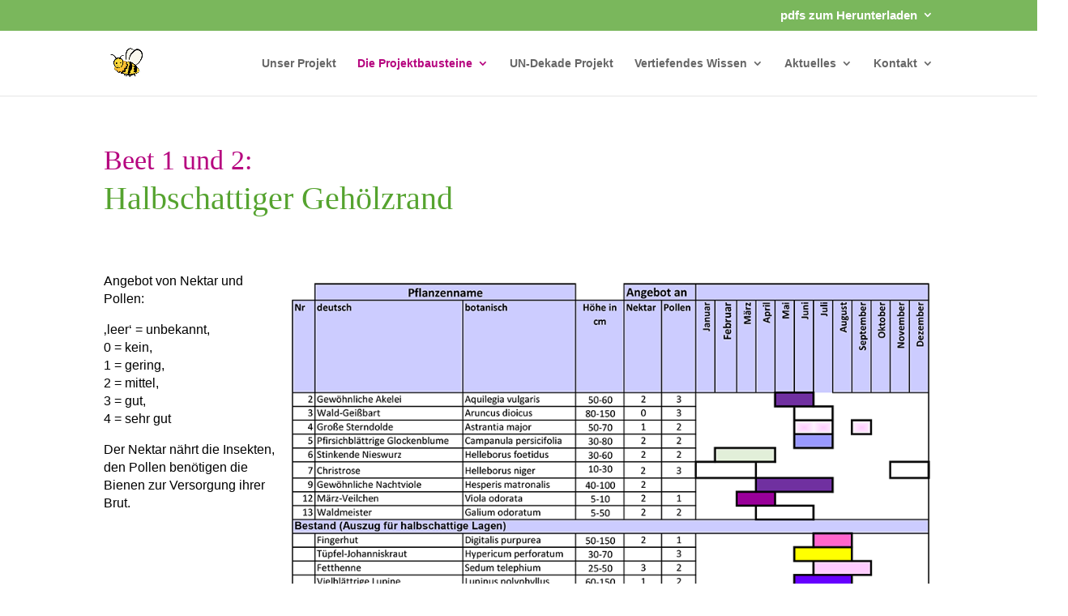

--- FILE ---
content_type: text/css
request_url: https://biologische-vielfalt-os.de/wp-content/themes/divi-child/style.css?ver=4.27.5
body_size: 136
content:
/*
 Theme Name:     Divi Child-Theme Biol.Vielfalt
 Theme URI:      http://www.elegantthemes.com
 Description:    Divi Child-Theme
 Author:         Divi.world
 Author URI:     https://divi.world
 Template:       Divi
 Version:        1.0.0
*/

Element {
}
#footer-info {
    float: left;
    padding-bottom: 10px;
    color: #666;
    text-align: left;
    display: none;
}
